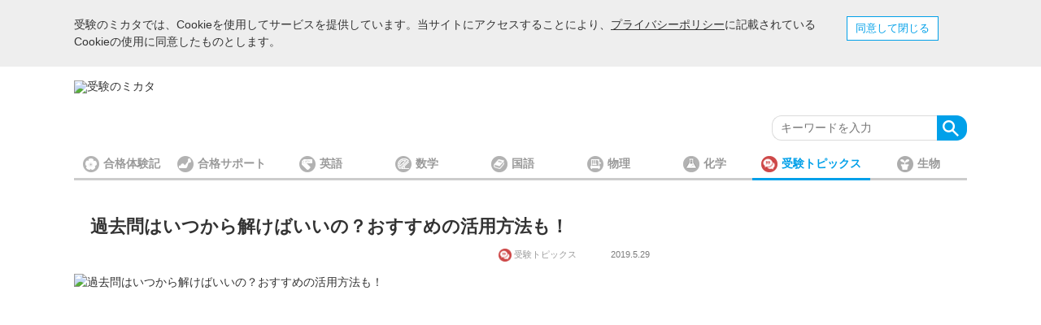

--- FILE ---
content_type: text/html; charset=UTF-8
request_url: https://juken-mikata.net/topics/survey-pastexam.html
body_size: 16781
content:
<!DOCTYPE html>
<html lang="ja">
<head>
<meta charset="utf-8">
	<title>過去問はいつから解けばいいの？おすすめの活用方法も！｜高校生向け受験応援メディア「受験のミカタ」</title>
	<script type="application/ld+json">
    {
      "@context" : "https://schema.org",
      "@type" : "WebSite",
      "name" : "受験のミカタ",
      "url" : "https://juken-mikata.net"
    }
  </script>
	<meta name="description" content="「過去問っていつから解き始めればいいの？」と疑問に思っている人、多いのではないでしょうか？今回ののアンケートでは、過去問の活用の仕方やおすすめの活用法を徹底調査しました！早い時期から過去問を使って、志望校の出題傾向を押さえておきましょう！">
	<meta name="viewport" content="width=device-width">
	<meta name="keywords" content="受験のミカタ,大学受験,過去問,試験対策,時期,いつ,センター,二次試験,私立大学,高校生,高校,大学">
	<link rel="dns-prefetch" href="//juken-mikata.sakura.ne.jp" />
	
<link rel="preload" media="(min-width: 769px)" href="https://d1ysbfo9sxjda0.cloudfront.net/assets/img/sprite.png?2019" as="image">
<link rel="preload" media="(min-width: 769px)" href="https://d1ysbfo9sxjda0.cloudfront.net/assets/img/logo.png" as="image">
<link rel="preload" media="(max-width: 768px)" href="https://d1ysbfo9sxjda0.cloudfront.net/assets/img/sprite_sp.png?2019" as="image">
<link rel="preload" media="(max-width: 768px)" href="https://d1ysbfo9sxjda0.cloudfront.net/assets/img/sp_btn_icn.png" as="image">


	<link rel="preload" href="https://juken-mikata.sakura.ne.jp/wp-content/uploads/2019/05/238d027a4c7199f4527e12493cb2128c1-728x396.jpg" as="image">	<!-- AD domain prefetch START -->
<link rel="dns-prefetch" href="//www.google-analytics.com" />
<link rel="dns-prefetch" href="//www.google.com" />
<link rel="dns-prefetch" href="https://www.googletagmanager.com"/>
<!-- ad disable bbccdd -->
<!-- AD domain prefetch END -->
	<link rel="preload" href="https://ajax.googleapis.com/ajax/libs/jquery/1.12.4/jquery.min.js" as="script">
	<!-- IP:   -->
     	 <link rel="apple-touch-icon" href="/touch-icon-iphone.png">
	<link rel="apple-touch-icon" sizes="152x152" href="/assets/pwa/touch-icon-ipad.png">
	<link rel="apple-touch-icon" sizes="180x180" href="/assets/pwa/touch-icon-iphone-retina.png">
	<link rel="apple-touch-icon" sizes="167x167" href="/assets/pwa/touch-icon-ipad-retina.png">
	<meta name="apple-mobile-web-app-status-bar-style" content="white">
      <meta name="theme-color" content="white"/>
	<link rel="manifest" href="/manifest.php" crossorigin="use-credentials">
     
        	<link rel="shortcut icon" type="image/x-ico" href="https://juken-mikata.sakura.ne.jp/favicon.ico">
	<link rel="icon" type="image/x-ico" href="https://d1ysbfo9sxjda0.cloudfront.net/favicon.ico">
	<link rel="apple-touch-icon" href="https://d1ysbfo9sxjda0.cloudfront.net/favicon.ico">
	<meta property="og:site_name" content="高校生向け受験応援メディア「受験のミカタ」">
<meta property="og:title" content="過去問はいつから解けばいいの？おすすめの活用方法も！｜高校生向け受験応援メディア「受験のミカタ」">
<meta property="og:description" content="「過去問っていつから解き始めればいいの？」と疑問に思っている人、多いのではないでしょうか？今回ののアンケートでは、過去問の活用の仕方やおすすめの活用法を徹底調査しました！早い時期から過去問を使って、志望校の出題傾向を押さえておきましょう！">
<meta property="og:url" content="https://juken-mikata.net/topics/survey-pastexam.html">
<meta property="og:type" content="article">
	
	<!-- without plugin -->    <meta name="twitter:card" content="summary" />
    <meta name="twitter:site" content="@jyukenomikata" />
    <meta name="twitter:creator" content="@jyukenomikata" />
    <meta name="twitter:url" content="https://juken-mikata.net/topics/survey-pastexam.html" />
    <meta name="twitter:title" content="過去問はいつから解けばいいの？おすすめの活用方法も！｜高校生向け受験応援メディア「受験のミカタ」" />
    <meta name="twitter:description" content="{ 「過去問っていつから解き始めればいいの？」と疑問に思っている人、多いのではないでしょうか？今回ののアンケートでは、過去問の活用の仕方やおすすめの活用法を徹底調査しました！早い時期から過去問を使って、志望校の出題傾向を押さえておきましょう！ }" />
    <meta name="twitter:image" content="https://juken-mikata.sakura.ne.jp/wp-content/uploads/2019/05/238d027a4c7199f4527e12493cb2128c1.jpg" /><link rel="stylesheet" href="https://d1ysbfo9sxjda0.cloudfront.net/assets/css/pc-detail-combined.css?20230614" media="all">
<script src="https://ajax.googleapis.com/ajax/libs/jquery/1.12.4/jquery.min.js"></script>
<script>	
var dataLayer = window.dataLayer || [];
</script>
<!-- Google Tag Manager (new) -->
<script>(function(w,d,s,l,i){w[l]=w[l]||[];w[l].push({'gtm.start':
new Date().getTime(),event:'gtm.js'});var f=d.getElementsByTagName(s)[0],
j=d.createElement(s),dl=l!='dataLayer'?'&l='+l:'';j.async=true;j.src=
'https://www.googletagmanager.com/gtm.js?id='+i+dl;f.parentNode.insertBefore(j,f);
})(window,document,'script','dataLayer','GTM-5KXHMWB');</script>
<!-- End Google Tag Manager -->
<!-- wp-head start -->
<link rel='dns-prefetch' href='//cdnjs.cloudflare.com' />
<link rel='dns-prefetch' href='//s.w.org' />

<script defer type='text/javascript'>
/* <![CDATA[ */
var wpp_params = {"sampling_active":"1","sampling_rate":"100","ajax_url":"https:\/\/juken-mikata.net\/wp-admin\/admin-ajax.php","action":"update_views_ajax","ID":"22552","token":"7352cb7282"};
/* ]]> */
</script>
<script defer type='text/javascript' src='https://d1ysbfo9sxjda0.cloudfront.net/wp-content/plugins/wordpress-popular-posts/public/js/tracking.js'></script>
<script defer type='text/javascript' src='//cdnjs.cloudflare.com/ajax/libs/jquery-easing/1.4.1/jquery.easing.min.js?ver=4.8.2'></script>
<link rel='https://api.w.org/' href='https://juken-mikata.net/wp-json/' />
<!--original : https://juken-mikata.net/topics/survey-pastexam.html--><link rel="canonical" href="https://juken-mikata.net/topics/survey-pastexam.html" />
<link rel="alternate" type="application/json+oembed" href="https://juken-mikata.net/wp-json/oembed/1.0/embed?url=https%3A%2F%2Fjuken-mikata.net%2Ftopics%2Fsurvey-pastexam.html" />
<link rel="alternate" type="text/xml+oembed" href="https://juken-mikata.net/wp-json/oembed/1.0/embed?url=https%3A%2F%2Fjuken-mikata.net%2Ftopics%2Fsurvey-pastexam.html&#038;format=xml" />
<style type="text/css">
/* <![CDATA[ */
img.latex { vertical-align: middle; border: none; }
/* ]]> */
</style>
<!-- wp-head end -->
<script>
var currentId = 0;
function getnextId() {
	currentId = currentId + 1;
	return currentId;
}
var clientViewMode = "pc";
</script>
<!-- addsense header start -->

   				<script type="application/javascript" src="//anymind360.com/js/2986/ats.js"></script>
<script async src="https://securepubads.g.doubleclick.net/tag/js/gpt.js"></script>
    <script>
      window.googletag = window.googletag || {cmd: []};
      googletag.cmd.push(function() {
        	googletag.defineSlot('/83555300,140254287/pantograph/juken_no_mikata/jp_jkm_pc_all_billboard', [[1200, 157], 'fluid'], 'jp_jkm_pc_all_billboard').addService(googletag.pubads());
	googletag.defineSlot('/83555300,140254287/pantograph/juken_no_mikata/pc_all_right_2nd', [[300, 600], [300, 250], 'fluid', [1, 1], [250, 250], [336, 280], [336, 600]], 'pc_all_right_2nd').addService(googletag.pubads());
        googletag.pubads().enableSingleRequest();
        googletag.pubads().collapseEmptyDivs();
        googletag.enableServices();
      });
    </script>
<!-- PushL tag start -->
<script defer id="pushlScript" src="https://cdn.pushl.info/sites/1.0/js/pushl-subscription.js"></script>
<script>
document.addEventListener("DOMContentLoaded", function() {
	PushL.init({
		subscriptionAreaId: "subscription-area",
		disableFloating: false, // false <- default, true<- if the placement div is set in html with id
		maxFontSize: "17px",
		modalTtl: "通知を設定",
		subscriptionBtnTxt: "通知を設定する",
		subscriptionReasonTtl: 'ププッシュ通知で受験情報を受け取ろう',
		subscriptionReasonTxt: 'プッシュ通知をオンにすると<br>最新情報のお知らせが届きます',
		categorySelectionTtl: "＜情報を欲しいカテゴリを選択＞",
		//logoUrl: "https://pushl.info/img/brand/logo-main.svg",
		logoUrl: "/assets/img/pushl-popup-icon.png",
		logoWidth: "574px",
		logoHeight: "182px",
		siteNameJP: "受験のミカタ",
		siteName: "juken--mikata-net",  // Do not change
		swScope: "/",
		backgroundcolor: "#2f9dd9",
		foregroundColor: "#fff",
		cssLocation: "" //custom css file url
    });
});
</script>
<!-- PushL tag end -->  <!-- addsense header end -->
</head>
<body class=" has-cookie-consent"><!-- Google Tag Manager (noscript) (new)-->
<noscript><iframe src="https://www.googletagmanager.com/ns.html?id=GTM-5KXHMWB"
height="0" width="0" style="display:none;visibility:hidden"></iframe></noscript>
<!-- End Google Tag Manager (noscript) -->
<!--
-->
<div id="cookieAlt" class="tracking-alrt-wrapper" style="visibility: hidden;"><div class="tracking-alrt"><p>受験のミカタでは、Cookieを使用してサービスを提供しています。当サイトにアクセスすることにより、<a href="/privacy-policy/">プライバシーポリシー</a>に記載されているCookieの使用に同意したものとします。</p><button>同意して閉じる</button></div> </div><div id="wrap" class="single">
	<header id="header">
	
		<div class="inr">
			<div class="logo"><a href="/">
<img height="55" width="260" src="https://juken-mikata.sakura.ne.jp/assets/img/logo.png" srcset="https://juken-mikata.sakura.ne.jp/assets/img/logo@2x.png 2x" alt="受験のミカタ">
</a>
</div>
			<p class="jsHdBtn btn"><span>&nbsp;</span></p>
			<div class="searchBtn"><span class="Btn">検索</span></div>
			<nav>
				<ul><li class="pass"><a href="https://juken-mikata.net/pass/" title="合格体験記">合格体験記</a></li> <li class="support"><a href="https://juken-mikata.net/support/" title="合格サポート">合格サポート</a></li> <li class="english"><a href="https://juken-mikata.net/how-to/english/" title="英語">英語</a></li> <li class="mathematics"><a href="https://juken-mikata.net/how-to/mathematics/" title="数学">数学</a></li> <li class="national-language"><a href="https://juken-mikata.net/how-to/national-language/" title="国語">国語</a></li> <li class="physics"><a href="https://juken-mikata.net/how-to/physics/" title="物理">物理</a></li> <li class="chemistry"><a href="https://juken-mikata.net/how-to/chemistry/" title="化学">化学</a></li> <li class="topics current"><a href="https://juken-mikata.net/topics/" title="受験トピックス">受験トピックス</a></li> <li class="biology"><a href="https://juken-mikata.net/how-to/biology/" title="生物">生物</a></li> </ul>			</nav>
		</div>
	</header>
	<div id="main" class="clearfix">
	<div class="searchBox">
		<form id="searchForm-pc" name="search" method="get" action="/search">
			<input type="text" id="searchWord" placeholder="キーワードを入力" value="" name="s">
			<span  class="Btn">検索</span>
			<span  class="Close">×CLOSE</span>
		</form>
		<div class="pc-hide keyword-wrapper">
		<span class="keywords-t">人気キーワード</span>
		<ul class="p-keywords">
		 <li> <a href="/search/三角関数/">三角関数</a></li> <li> <a href="/search/微分/">微分</a></li> <li> <a href="/search/三角比/">三角比</a></li> <li> <a href="/search/ベクトル/">ベクトル</a></li> <li> <a href="/search/二次関数/">二次関数</a></li> <li> <a href="/search/確率/">確率</a></li> <li> <a href="/search/助動詞/">助動詞</a></li> <li> <a href="/search/余弦定理/">余弦定理</a></li> <li> <a href="/search/極限/">極限</a></li>       </ul>
       </div>
	</div>

<div class="ad_pc pc_billboard_2">
<!-- pc_billboard（記事詳細） -->
		</div>





<script type="application/ld+json">		
{
"@context": "https://schema.org",
"@type": "BreadcrumbList",
  "itemListElement": [{
    "@type": "ListItem",
    "position": 1,
    "name": "TOP",
    "item": "https://juken-mikata.net"
  },{
    "@type": "ListItem",
    "position": 2,
    "name": "受験トピックス",
    "item": "https://juken-mikata.net/topics/"
  },{
    "@type": "ListItem",
    "position": 3,
    "name": "過去問はいつから解けばいいの？おすすめの活用方法も！"
  }
]
}
</script>
<div class="meta-data" style="height:0">
<input type="hidden" id="postId" name="post_id" value="22552"/>
<input type="hidden" id="postTitle" name="title" value="過去問はいつから解けばいいの？おすすめの活用方法も！"/>
<input type="hidden" id="postUrl" name="url" value="https://juken-mikata.net/topics/survey-pastexam.html"/>
</div>
<div class="mainCol">
	<section class="dtlCol">
		<div class="inr">
			<h1 class="dtlTtl">過去問はいつから解けばいいの？おすすめの活用方法も！</h1>
			<div class="clearfix titSub">
				<span class="catIcon topics">受験トピックス</span>
				<span class="date">2019.5.29</span>
			</div>
		</div>
<script>var currCatName = "受験トピックス"</script>
<figure class="mainImg">
   <!-- 
		<img decoding="async" style="height:396px;width:728px;display:block;margin:auto;" data-lazy-src="https://juken-mikata.sakura.ne.jp/wp-content/uploads/2019/05/238d027a4c7199f4527e12493cb2128c1-728x396.jpg" width="728" height="396" alt="過去問はいつから解けばいいの？おすすめの活用方法も！" class="lazy lazy-hidden"  data-lazy-type="image" src="[data-uri]"  >
	-->
		<img fetchpriority="high" style="height:396px;width:728px;display:block;margin:auto;" src="https://juken-mikata.sakura.ne.jp/wp-content/uploads/2019/05/238d027a4c7199f4527e12493cb2128c1-728x396.jpg" width="728" height="396" alt="過去問はいつから解けばいいの？おすすめの活用方法も！">
		
</figure>
<div class="ad_pc feature-image-bottom-ad pc_article_1">
<!-- pc_article_1 -->
		</div>
		
		<div class="inr">
		<div class="entryBox clearfix"> <!-- a -->
				<p>今回は、受験のミカタの読者のみなさんへのアンケートを通して、<strong><span style="color: #ff6600;">過去問の活用の仕方や過去問のおすすめの活用法を徹底調査しました！</span></strong></p>
<p>受験勉強をする際、必ず解くことになる「過去問」。<br />
過去問は、何度も繰り返し解くことで、志望校の出題傾向を知ることができます。まさに、<span style="color: #3366ff;"><strong>「過去問を制する者は受験を制する」</strong></span>です。</p>
<p>一方、「過去問っていつから解き始めればいいの？」という疑問を持っている方も多いと思います。<br />
過去問を有効活用して志望校合格に一歩近づくために、先輩の意見を聞いてみましょう！</p>
<h3>アンケート概要</h3>
<p><b>実施期間：2018年10月10日～2018年12月31日</b></p>
<p><b>解答者数：214人</b></p>
<p><b>対象者：現役中学生・高校生、または20歳以下の大学浪人生</b></p>
<div class="anchor-ad ad_pc" style="text-align: center"><ul style='list-style:none;margin:auto;display:inline-block;width:688px;'><li style='display:inline-block;float:left;width:49%;'>		</li><li style='display:inline-block;float:right;width:49%;'>		</li></ul></div><div class="anchorLink">
<p><b>【目次】</b></p>
<p><b><u><a href="#link1">１.センター過去問、いつから解き始めますか？</a></u></b></p>
<p><b><u><a href="#link2">２.二次試験・私立大学の過去問はいつから解き始めますか？</a></u></b></p>
<p><b><u><a href="#link3">３.過去問は何回解きますか</a></u></b><b><u><a href="#link3">？</a></u></b></p>
<p><b><u><a href="#link4">４.先輩に聞いた！おすすめの過去問の活用の方法って？</a></u></b></p>
<p><b><u><a href="#link4">５.最後に</a></u></b></p>
</div>
<div id="link1"></div>
<div class="ad_pc 0th-ad"><div class='ad_pc'><ul style='list-style:none;margin:auto;display:inline-block;width:688px;'></ul></div></div><h2>１.センター過去問、いつから解き始めますか？</h2>
<h3>センター試験の過去問を解き始める時期は？</h3>
<p><img class="lazy lazy-hidden size-full wp-image-22882 aligncenter" alt="センター試験の過去問いつから解く？" src="[data-uri]" data-lazy-type="image" data-lazy-src="https://juken-mikata.sakura.ne.jp/wp-content/uploads/2019/05/067baad82582852004255e2d8a0103b4.jpg" data-lazy-srcset="https://juken-mikata.sakura.ne.jp/wp-content/uploads/2019/05/067baad82582852004255e2d8a0103b4.jpg 600w, https://juken-mikata.sakura.ne.jp/wp-content/uploads/2019/05/067baad82582852004255e2d8a0103b4-300x158.jpg 300w" data-lazy-sizes="(max-width: 600px) 100vw, 600px" /><noscript><img class="size-full wp-image-22882 aligncenter" alt="センター試験の過去問いつから解く？" src="https://juken-mikata.sakura.ne.jp/wp-content/uploads/2019/05/067baad82582852004255e2d8a0103b4.jpg" srcset="https://juken-mikata.sakura.ne.jp/wp-content/uploads/2019/05/067baad82582852004255e2d8a0103b4.jpg 600w, https://juken-mikata.sakura.ne.jp/wp-content/uploads/2019/05/067baad82582852004255e2d8a0103b4-300x158.jpg 300w" sizes="(max-width: 600px) 100vw, 600px" /></noscript></p>
<h5>夏休み</h5>
<p><span style="color: #ff6600;"><strong>アンケートの結果、夏休み中にセンター対策を始めた、という声が最も多かったです。</strong></span><br />
夏休みは比較的まとまった勉強時間が取れる機会でもあるので、基礎知識のブラッシュアップと並行してセンター対策をする方が多いようです。</p>
<h5>7月以前</h5>
<p>夏休み前に既にセンター対策を始めていた、という人も多かったです！<br />
<span style="color: #0000ff;"><strong>基本的な知識を確認するツールとして活用したり、英検やTOEIC対策として解き始める人もいるようです。</strong></span><br />
高校二年生の時、センタープレを受ける前に勉強を始めたという人もいました！</p>
<h5>9-11月</h5>
<p>夏休みが終わってから本格的にセンターの勉強を始めたという人もいました。<br />
この期間の中だと、9月に始めたという人が一番多かったです。<br />
<span style="color: #0000ff;"><strong>センター対策は、特徴的な出題形式に慣れることが肝心だと思うので、早めに対策を始めるのが良いと思います。</strong></span></p>
<h3>センター試験の過去問教材は何を使用していますか？(複数回答可)</h3>
<p><img class="lazy lazy-hidden size-full wp-image-22887 aligncenter" alt="受験生が使う過去問の種類は？" src="[data-uri]" data-lazy-type="image" data-lazy-src="https://juken-mikata.sakura.ne.jp/wp-content/uploads/2019/05/e10dd11058145aba9977a261ad93c6b5.jpg" data-lazy-srcset="https://juken-mikata.sakura.ne.jp/wp-content/uploads/2019/05/e10dd11058145aba9977a261ad93c6b5.jpg 600w, https://juken-mikata.sakura.ne.jp/wp-content/uploads/2019/05/e10dd11058145aba9977a261ad93c6b5-300x158.jpg 300w" data-lazy-sizes="(max-width: 600px) 100vw, 600px" /><noscript><img class="size-full wp-image-22887 aligncenter" alt="受験生が使う過去問の種類は？" src="https://juken-mikata.sakura.ne.jp/wp-content/uploads/2019/05/e10dd11058145aba9977a261ad93c6b5.jpg" srcset="https://juken-mikata.sakura.ne.jp/wp-content/uploads/2019/05/e10dd11058145aba9977a261ad93c6b5.jpg 600w, https://juken-mikata.sakura.ne.jp/wp-content/uploads/2019/05/e10dd11058145aba9977a261ad93c6b5-300x158.jpg 300w" sizes="(max-width: 600px) 100vw, 600px" /></noscript></p>
<h5>赤本</h5>
<p>圧倒的に人気だったのは、教学社から出版されている通称「赤本」シリーズでした！<br />
赤本の強みは何と言っても<span style="color: #ff6600;"><strong>収録年数が多い</strong></span>ことです。とにかく<span style="color: #ff6600;"><strong>過去問を解きまくってセンターの形式に慣れたい！</strong></span>という方にお勧めです。</p>
<h5>青本</h5>
<p>次に使っている人が多かったのは駿台予備校が出版している通称「青本」シリーズでした。<br />
青本の強みは、<span style="color: #3366ff;"><strong>解説が詳しい</strong></span>ことです。<br />
<span style="color: #3366ff;"><strong>少し難易度の高い問題が混じったオリジナルの実践問題集は、センター直前の最終確認問題として最適です。</strong></span><br />
収録年数より解説の質を重視したい人におすすめの問題集です！</p>
<h5>黒本</h5>
<p>河合塾が出版している「黒本」シリーズも根強い人気でした。<br />
黒本の強みは、<span style="color: #ff6600;"><strong>解説が詳しいだけでなく、収録年数も多い点です。</strong></span><br />
<span style="color: #ff6600;"><strong>「過去問をたくさん解いてセンターの形式に慣れたい！」</strong></span>という方にも、<span style="color: #ff6600;"><strong>「詳しい解説が欲しい！」</strong></span>という方にもぴったりの本だと思います。</p>
<div id="link2"></div>
<div class="ad_pc 1th-ad"><div class='ad_pc'><ul style='list-style:none;margin:auto;display:inline-block;width:688px;'></ul></div></div><h2>二次試験・私立大学の過去問はいつから解き始めますか？</h2>
<p><img class="lazy lazy-hidden size-full wp-image-22903 aligncenter" alt="私立、二次試験の過去問はいつ解きますか？" src="[data-uri]" data-lazy-type="image" data-lazy-src="https://juken-mikata.sakura.ne.jp/wp-content/uploads/2019/05/49795b855c08bae89214319461c83cc01.jpg" data-lazy-srcset="https://juken-mikata.sakura.ne.jp/wp-content/uploads/2019/05/49795b855c08bae89214319461c83cc01.jpg 600w, https://juken-mikata.sakura.ne.jp/wp-content/uploads/2019/05/49795b855c08bae89214319461c83cc01-300x158.jpg 300w" data-lazy-sizes="(max-width: 600px) 100vw, 600px" /><noscript><img class="size-full wp-image-22903 aligncenter" alt="私立、二次試験の過去問はいつ解きますか？" src="https://juken-mikata.sakura.ne.jp/wp-content/uploads/2019/05/49795b855c08bae89214319461c83cc01.jpg" srcset="https://juken-mikata.sakura.ne.jp/wp-content/uploads/2019/05/49795b855c08bae89214319461c83cc01.jpg 600w, https://juken-mikata.sakura.ne.jp/wp-content/uploads/2019/05/49795b855c08bae89214319461c83cc01-300x158.jpg 300w" sizes="(max-width: 600px) 100vw, 600px" /></noscript></p>
<h5>9-11月</h5>
<p><strong><span style="color: #ff6600;">9-11月に解き始める、という回答が最も多かったです。</span></strong><br />
基礎学力がきちんと定着してから応用の知識を詰めていきたい人は、夏休み以降に志望校の過去問を解き始めることが多いようです。<br />
最初は思うように解けないかもしれませんが、焦らずに継続して知識を増やしていくことが大切だと思います。</p>
<h5>-夏休み</h5>
<p>「夏休み前、夏休み中に解き始める」と答えた方も多かったです。<br />
<span style="color: #3366ff;"><strong>基礎知識のブラッシュアップと並行して応用問題の知識をつけることができます。</strong></span><br />
志望校の出題傾向に対する弱点が明確になり、解いた後に苦手分野を克服するための学習スケジュールを立てられるのが夏休みまでに解き始める事の利点かと思います。</p>
<div id="link3"></div>
<div class="ad_pc 2th-ad"><div class='ad_pc'><ul style='list-style:none;margin:auto;display:inline-block;width:688px;'><li  style='display:inline-block;float:left;width:49%'>		<!-- /83555300/pantograph/juken_no_mikata/pc_inarticle_left_3rd -->
<!--
<div id='div-gpt-ad-pc_inarticle_left_3rd'>
        <script>
          googletag.cmd.push(function() { googletag.display('div-gpt-ad-pc_inarticle_left_3rd'); });
        </script>
      </div>--></li></ul></div></div><h2>過去問は何回解きますか？</h2>
<p><img class="lazy lazy-hidden size-full wp-image-22904 aligncenter" alt="過去問は何回解きますか？" src="[data-uri]" data-lazy-type="image" data-lazy-src="https://juken-mikata.sakura.ne.jp/wp-content/uploads/2019/05/2070595ceda3cf5eaea45071771015471.jpg" data-lazy-srcset="https://juken-mikata.sakura.ne.jp/wp-content/uploads/2019/05/2070595ceda3cf5eaea45071771015471.jpg 600w, https://juken-mikata.sakura.ne.jp/wp-content/uploads/2019/05/2070595ceda3cf5eaea45071771015471-300x158.jpg 300w" data-lazy-sizes="(max-width: 600px) 100vw, 600px" /><noscript><img class="size-full wp-image-22904 aligncenter" alt="過去問は何回解きますか？" src="https://juken-mikata.sakura.ne.jp/wp-content/uploads/2019/05/2070595ceda3cf5eaea45071771015471.jpg" srcset="https://juken-mikata.sakura.ne.jp/wp-content/uploads/2019/05/2070595ceda3cf5eaea45071771015471.jpg 600w, https://juken-mikata.sakura.ne.jp/wp-content/uploads/2019/05/2070595ceda3cf5eaea45071771015471-300x158.jpg 300w" sizes="(max-width: 600px) 100vw, 600px" /></noscript></p>
<p><span style="color: #ff6600;"><strong>2回、3回、5回など、「複数回解きなおす！」という人が多かったです。</strong></span><br />
解きっぱなしではなく、2回、3回…と解きなおしていくことで、学習の定着度も明確になります。<br />
1回解いただけでは分からなかった弱点も出てくるかもしれません。<br />
<strong>ぜひ何回も解きなおしをして、万全の状態で本番に臨めるようにしましょう！</strong></p>
<div id="link4"></div>
<div class="ad_pc 3th-ad"><div class='ad_pc'><ul style='list-style:none;margin:auto;display:inline-block;width:688px;'></ul></div></div><h2>４.先輩に聞いた！おすすめの過去問の活用の方法って？</h2>
<h5>実践に近い形で解く</h5>
<p><span style="color: #3366ff;"><strong>「コピーして実践形式でやってみる」「解答用紙を原寸大に印刷して使う」</strong></span>など、実際の入試にできるだけ近い形式で練習を積んでおくと、本番の緊張を緩和させるのに役立つかもしれません。</p>
<h5>科目ごとに解く</h5>
<p><strong><span style="color: #ff6600;">「過去問を科目別の演習問題として活用する！」</span></strong>という回答も！<strong></strong></p>
<p>志望校以外にも色々な大学の問題を解くと、様々な形式の問題に慣れることができるので、とても良い活用法だと思います。</p>
<h5>友達と解く</h5>
<p>「塾の友達と一緒に解いて、解き方の違いを学ぶ」という人もいました！</p>
<p><strong>友達と解くと、モチベーションアップにつながるだけでなく、分からない問題もその場で解決できるので一石二鳥ですね！</strong></p>
<p>ただし、自分の点数と友達の点数を比べて一喜一憂しすぎないように注意してください。</p>
<h5>間違えた部分をまとめる 繰り返し説く</h5>
<p><span style="color: #ff6600;"><strong>間違えた問題は、ルーズリーフやノートにまとめて弱点対策をするという人がとても多かったです！</strong></span></p>
<p>また、<span style="color: #3366ff;"><strong>過去問は一度解いて終わりではなく、問題集が破れるくらい何回も繰り返し解くことが大切だという意見もありました。</strong></span></p>
<p>きちんと見直し・解きなおしをして弱点を克服できるようにしましょう！</p>
<div id="link5"></div>
<div class="ad_pc 4th-ad"><div class='ad_pc'><ul style='list-style:none;margin:auto;display:inline-block;width:688px;'></ul></div></div><h2>５.最後に</h2>
<p>いかがだったでしょうか。この記事では、読者の皆さんからのアンケートをもとに、過去の活用の仕方をまとめました！<br />
<strong>この記事に載っている様々な意見を参考にして、自分に合った過去問の活用の仕方を見つけられると良いですね。</strong></p>
<p>受験のミカタは、受験生の皆さんを応援しています！</p>
				<!--
				<div class="ask-us">
				
				<p>記事の内容でわからないところ、質問などあればこちらからお気軽にご質問ください。</p>

				<p class="sup">中の人がお答えします。</p>
				<button id="feedback">この記事に質問する</button>
				</div>
				-->
				
				<!-- pc_question_1 a--><div class="ad_pc pc_question_1">		<div style="text-align:left">
<h4>受験生の勉強に役立つLINEスタンプ発売中！</h4>
<div align="center ">
<p><a href="https://line.me/S/sticker/12353724?lang=ja&ref=lsh_stickerDetail" target="_blank" rel="noopener"><img border="0" alt="受験生が使いやすい「受験のミカタ」勉強LINEスタンプ販売中！" src="https://juken-mikata.sakura.ne.jp/wp-content/uploads/2020/07/line_stamp.png"></a></p></div> 
<br>
<div class="ios-hide">
<h4>最新情報を受け取ろう！</h4>
<div align="center">
<a href="https://notify.juken-mikata.net/mikata" onclick="ga('send', 'event', 'push通知', 'click', '記事下'); openSbscriptionWindow(this); return false;" style="padding-top:20px; display:block" target="_blank" rel="noopener"><img border="0" alt="プッシュ通知を許可する" src="/assets/img/push-notification.png" width="350px"></a>
<p>受験のミカタから最新の受験情報を配信中！</p></div>
</div>
</div></div>			</div>
			<!-- /entBody -->

			<section class="author">
				<span class="name">この記事の執筆者</span>
				<figure><img alt='' src="[data-uri]" data-lazy-type="image" data-lazy-src='https://secure.gravatar.com/avatar/c1bc329e452ee22036252495b3ed6a75?s=85&#038;d=mm&#038;r=g' data-lazy-srcset='https://secure.gravatar.com/avatar/c1bc329e452ee22036252495b3ed6a75?s=170&amp;d=mm&amp;r=g 2x' class='lazy lazy-hidden avatar avatar-85 photo' height='85' width='85' /><noscript><img alt='' src='https://secure.gravatar.com/avatar/c1bc329e452ee22036252495b3ed6a75?s=85&#038;d=mm&#038;r=g' srcset='https://secure.gravatar.com/avatar/c1bc329e452ee22036252495b3ed6a75?s=170&amp;d=mm&amp;r=g 2x' class='avatar avatar-85 photo' height='85' width='85' /></noscript></figure>
				<h3>ニックネーム：ライオン</h3>
				<p>立教大学法学部3年<br />
得意科目：英語、歴史、公民</p>
			</section>
<div class="related_pc">
	<section class="relatedCol">
	<!--	<h2 class="colTtl">続けて読みたい記事</h2> -->
<div class="ad_pc pc_recommend_1">
<!-- pc_recommend_1 -->
		
<!-- end Adsense -->
</div>
	</section>
</div>


		</div>
	</section>
	<!-- /dtlCol -->

</div>

<!-- not ajax -->

<script type="application/ld+json">
    {
        "@context":"http:\/\/schema.org",
        "@type":"BlogPosting",
        "mainEntityOfPage":"https://juken-mikata.net/topics/survey-pastexam.html",
        "publisher":{
        "@type":"Organization",
        "name":"株式会社パンタグラフ",
        "logo":{
        "@type":"ImageObject",
        "url":"https://juken-mikata.sakura.ne.jp/assets/img/logo.png",
        "height":"55",
        "width":"260"
        }
    },
    "headline":"過去問はいつから解けばいいの？おすすめの活用方法も！｜高校生向け受験応援メディア「受験のミカタ」",
    "author":{
    "@type":"Person",
    "name":"ライオン",
    "image":"https://secure.gravatar.com/avatar/c1bc329e452ee22036252495b3ed6a75?s=96&d=mm&r=g"
    },
    "datePublished":"2019-05-29T15:17:30+00:00",
    "dateModified":"2019-08-15T15:21:43+00:00",
    "image":{
    "@type":"ImageObject",
    "url":"https://juken-mikata.sakura.ne.jp/wp-content/uploads/2019/05/238d027a4c7199f4527e12493cb2128c1-728x396.jpg",
    "width":728,
    "height":396
    },
    "description":"「過去問っていつから解き始めればいいの？」と疑問に思っている人、多いのではないでしょうか？今回ののアンケートでは、過去問の活用の仕方やおすすめの活用法を徹底調査しました！早い時期から過去問を使って、志望校の出題傾向を押さえておきましょう！"
    }
</script>		<div class="sideCol">
<div class="ad_pc">
<!-- Adsense -->
<!-- pc_side_1 -->
		<!-- ここからstory三角関数 -->
<a href="https://juken-mikata.net/webstory/sankaku-kansu/" target="_blank" rel="noopener"><img decoding="async" height="108" width="336" alt="三角関数の記事まとめ ストーリーで見る" data-lazy-src="https://juken-mikata.sakura.ne.jp/wp-content/uploads/2021/07/story-sankaku_pc1.jpg"  class="lazy lazy-hidden" data-lazy-type="image"src="[data-uri]"/></a>
<br>
<!-- ここからstoryランキング -->
<a href="https://juken-mikata.net/webstory/gokaku-support/" target="_blank" rel="noopener"><img decoding="async" height="108" width="336" alt="人気記事ランキング 合格サポート編 ストーリーで見る" data-lazy-src="https://juken-mikata.sakura.ne.jp/wp-content/uploads/2021/08/story-ranking_pc.jpg"  class="lazy lazy-hidden" data-lazy-type="image"src="[data-uri]"/></a>

<div id="subscription-area" style="display: block; margin: 20px 0; text-align: center;" ></div><!-- end Adsense -->

</div>

<section class="listCol rankingCol articleList" style="margin-bottom:25px"><h2 class="colTtl">人気のある記事</h2>
<!-- WordPress Popular Posts Plugin v4.0.0 [PHP] [weekly] [views] [custom] -->

<ul class="wpp-list">
<li><a href='https://juken-mikata.net/how-to/chemistry/element_symbol.html'><figure class='thum'><img decoding="async" data-lazy-src="https://d1ysbfo9sxjda0.cloudfront.net/wp-content/uploads/wordpress-popular-posts/23493-featured-130x72.jpg" width="130" height="72" alt="" class="wpp-thumbnail wpp_cached_thumb wpp_featured lazy lazy-hidden"  data-lazy-type="image"src="[data-uri]"/></figure><div class='txt'><h3 class='ttl'>元素記号の覚え方は語呂合わせで解決！周期表や元素の性質も分かりやすく紹介！</h3><span class="catIcon chemistry">化学</span><span class='date'>2024.3.27</span></div></a></li>
<li><a href='https://juken-mikata.net/how-to/mathematics/shugou.html'><figure class='thum'><img decoding="async" data-lazy-src="https://d1ysbfo9sxjda0.cloudfront.net/wp-content/uploads/wordpress-popular-posts/1419-featured-130x72.jpg" width="130" height="72" alt="" class="wpp-thumbnail wpp_cached_thumb wpp_featured lazy lazy-hidden"  data-lazy-type="image"src="[data-uri]"/></figure><div class='txt'><h3 class='ttl'>【集合】必ず覚えなくてはならない６つの記号と３つの法則</h3><span class="catIcon mathematics">数学</span><span class='date'>2024.11.14</span></div></a></li>
<li><a href='https://juken-mikata.net/how-to/chemistry/ionization-tendency.html'><figure class='thum'><img decoding="async" data-lazy-src="https://d1ysbfo9sxjda0.cloudfront.net/wp-content/uploads/wordpress-popular-posts/15957-featured-130x72.jpg" width="130" height="72" alt="" class="wpp-thumbnail wpp_cached_thumb wpp_featured lazy lazy-hidden"  data-lazy-type="image"src="[data-uri]"/></figure><div class='txt'><h3 class='ttl'>金属のイオン化傾向の覚え方は？語呂合わせや金属の反応性について解説！</h3><span class="catIcon chemistry">化学</span><span class='date'>2024.5.9</span></div></a></li>
<li><a href='https://juken-mikata.net/how-to/mathematics/linear-programming.html'><figure class='thum'><img decoding="async" data-lazy-src="https://d1ysbfo9sxjda0.cloudfront.net/wp-content/uploads/wordpress-popular-posts/20897-featured-130x72.png" width="130" height="72" alt="" class="wpp-thumbnail wpp_cached_thumb wpp_featured lazy lazy-hidden"  data-lazy-type="image"src="[data-uri]"/></figure><div class='txt'><h3 class='ttl'>線形計画法の問題の解き方を詳しく解説！例題つき</h3><span class="catIcon mathematics">数学</span><span class='date'>2022.12.26</span></div></a></li>
<li><a href='https://juken-mikata.net/how-to/mathematics/sin-cos-tan.html'><figure class='thum'><img decoding="async" data-lazy-src="https://d1ysbfo9sxjda0.cloudfront.net/wp-content/uploads/wordpress-popular-posts/11585-featured-130x72.jpg" width="130" height="72" alt="" class="wpp-thumbnail wpp_cached_thumb wpp_featured lazy lazy-hidden"  data-lazy-type="image"src="[data-uri]"/></figure><div class='txt'><h3 class='ttl'>三角関数のsin・cos・tanとは？使い方・求め方・覚え方を図表で解説！</h3><span class="catIcon mathematics">数学</span><span class='date'>2024.4.11</span></div></a></li>

</ul>

<!-- End WordPress Popular Posts Plugin v4.0.0 --><!-- cached -->
</section>



<div class="ad_pc">
<!-- pc_side_2 -->
		</div>




<section class="listCol rankingCol" style="margin-bottom:25px"><h2 class="colTtl">「受験トピックス」について</h2>
<!-- WordPress Popular Posts Plugin v4.0.0 [PHP] [all] [views] [custom] [CAT] -->

<ul class="wpp-list">
<li><a href='https://juken-mikata.net/topics/schoolfee-rank.html'><figure class='thum'><img decoding="async" data-lazy-src="https://d1ysbfo9sxjda0.cloudfront.net/wp-content/uploads/wordpress-popular-posts/20115-featured-130x72.png" width="130" height="72" alt="" class="wpp-thumbnail wpp_cached_thumb wpp_featured lazy lazy-hidden"  data-lazy-type="image"src="[data-uri]"/></figure><div class='txt'><h3 class='ttl'>大学の学費ランキング！ 国立と私立、文系と理系ごとの大学の強みと学費を徹底比較！</h3><span class="catIcon topics">受験トピックス</span><span class='date'>2024.3.25</span></div></a></li>
<li><a href='https://juken-mikata.net/topics/itf.html'><figure class='thum'><img decoding="async" data-lazy-src="https://d1ysbfo9sxjda0.cloudfront.net/wp-content/uploads/wordpress-popular-posts/20941-featured-130x72.png" width="130" height="72" alt="" class="wpp-thumbnail wpp_cached_thumb wpp_featured lazy lazy-hidden"  data-lazy-type="image"src="[data-uri]"/></figure><div class='txt'><h3 class='ttl'>筑波大学の特徴とは？現役筑波大生が校風や学生生活あるあるなどを紹介！</h3><span class="catIcon topics">受験トピックス</span><span class='date'>2019.1.30</span></div></a></li>
<li><a href='https://juken-mikata.net/topics/musabi.html'><figure class='thum'><img decoding="async" data-lazy-src="https://d1ysbfo9sxjda0.cloudfront.net/wp-content/uploads/wordpress-popular-posts/21526-featured-130x72.jpg" width="130" height="72" alt="" class="wpp-thumbnail wpp_cached_thumb wpp_featured lazy lazy-hidden"  data-lazy-type="image"src="[data-uri]"/></figure><div class='txt'><h3 class='ttl'>【ムサビ】武蔵野美術大学とは？多摩美との比較や美大あるある</h3><span class="catIcon topics">受験トピックス</span><span class='date'>2019.3.7</span></div></a></li>
<li><a href='https://juken-mikata.net/topics/2018yobikou-hikaku.html'><figure class='thum'><img decoding="async" data-lazy-src="https://d1ysbfo9sxjda0.cloudfront.net/wp-content/uploads/wordpress-popular-posts/16629-featured-130x72.jpg" width="130" height="72" alt="" class="wpp-thumbnail wpp_cached_thumb wpp_featured lazy lazy-hidden"  data-lazy-type="image"src="[data-uri]"/></figure><div class='txt'><h3 class='ttl'>【2019年版】大手予備校(河合/駿台/東進/代ゼミ)の費用・実績を徹底比較！</h3><span class="catIcon topics">受験トピックス</span><span class='date'>2019.2.15</span></div></a></li>
<li><a href='https://juken-mikata.net/topics/note.html'><figure class='thum'><img decoding="async" data-lazy-src="https://d1ysbfo9sxjda0.cloudfront.net/wp-content/uploads/wordpress-popular-posts/15750-featured-130x72.png" width="130" height="72" alt="" class="wpp-thumbnail wpp_cached_thumb wpp_featured lazy lazy-hidden"  data-lazy-type="image"src="[data-uri]"/></figure><div class='txt'><h3 class='ttl'>志田先生直伝！勉強がはかどる「文房具活用法＆ノート作成術」とは・・・？</h3><span class="catIcon topics">受験トピックス</span><span class='date'>2018.1.29</span></div></a></li>

</ul>

<!-- End WordPress Popular Posts Plugin v4.0.0 --><!-- cached -->
</section>

			


<div class="ad_pc">
<!-- pc_side_3 -->
		<!-- /83555300/pantograph/juken_no_mikata/pc_all_right_2nd -->
<div id='pc_all_right_2nd' style='min-width: 250px; min-height: 250px;'>
  <script>
    googletag.cmd.push(function() { googletag.display('pc_all_right_2nd'); });
  </script>
</div>
</div>

		</div>
	</div>
	<footer id="footer">
		<div class="inr">
		<!--
			<p class="pagetop" ><a href="#wrap">トップへ</a></p>
		-->	
			<ul class="linkList">
				<li><a href="/contact/" target="_blank">お問い合わせ</a></li>
				<li><a href="/ad/">広告掲載について</a></li>
			<!--	<li><a href="/editor/">大学生編集者募集中</a></li> -->
                <li><a href="/privacy-policy/">プライバシーポリシー</a></li>
			</ul>
			<div class="tag">
				<h2>タグ</h2>
				<ul><li><a class="footer-tag" href="https://juken-mikata.net/tag/%e5%8f%a4%e6%96%87/">古文</a></li><li><a class="footer-tag" href="https://juken-mikata.net/tag/%e6%95%b0%e2%85%a2/">数Ⅲ</a></li><li><a class="footer-tag" href="https://juken-mikata.net/tag/%e5%8a%9b%e5%ad%a6/">力学</a></li><li><a class="footer-tag" href="https://juken-mikata.net/tag/%e6%95%b0a/">数A</a></li><li><a class="footer-tag" href="https://juken-mikata.net/tag/pr/">PR</a></li><li><a class="footer-tag" href="https://juken-mikata.net/tag/univ-intro/">大学紹介</a></li><li><a class="footer-tag" href="https://juken-mikata.net/tag/%e8%8b%b1%e5%8d%98%e8%aa%9e/">英単語</a></li><li><a class="footer-tag" href="https://juken-mikata.net/tag/%e6%9c%89%e6%a9%9f%e5%8c%96%e5%ad%a6/">有機化学</a></li><li><a class="footer-tag" href="https://juken-mikata.net/tag/%e6%95%b0%e5%ad%a6/">数学</a></li><li><a class="footer-tag" href="https://juken-mikata.net/tag/%e5%85%b1%e9%80%9a%e3%83%86%e3%82%b9%e3%83%88/">共通テスト</a></li><li><a class="footer-tag" href="https://juken-mikata.net/tag/%e9%9b%bb%e7%a3%81%e6%b0%97/">電磁気</a></li><li><a class="footer-tag" href="https://juken-mikata.net/tag/%e7%8f%be%e4%bb%a3%e6%96%87/">現代文</a></li><li><a class="footer-tag" href="https://juken-mikata.net/tag/%e6%bc%a2%e6%96%87/">漢文</a></li><li><a class="footer-tag" href="https://juken-mikata.net/tag/%e7%89%a9%e7%90%86/">物理</a></li><li><a class="footer-tag" href="https://juken-mikata.net/tag/%e5%90%88%e6%a0%bc%e4%bd%93%e9%a8%93%e8%a8%98/">合格体験記</a></li><li><a class="footer-tag" href="https://juken-mikata.net/tag/%e8%8b%b1%e6%96%87%e6%b3%95/">英文法</a></li><li><a class="footer-tag" href="https://juken-mikata.net/tag/%e7%94%9f%e7%89%a9%e5%9f%ba%e7%a4%8e/">生物基礎</a></li><li><a class="footer-tag" href="https://juken-mikata.net/tag/%e7%89%a9%e7%90%86%e5%9f%ba%e7%a4%8e/">物理基礎</a></li><li><a class="footer-tag" href="https://juken-mikata.net/tag/%e5%a4%a7%e5%ad%a6%e5%8f%97%e9%a8%93/">大学受験</a></li><li><a class="footer-tag" href="https://juken-mikata.net/tag/%e5%8f%97%e9%a8%93%e6%95%b0%e5%ad%a6/">受験数学</a></li><li><a class="footer-tag" href="https://juken-mikata.net/tag/%e6%95%b0%e5%ad%a6c/">数学C</a></li><li><a class="footer-tag" href="https://juken-mikata.net/tag/study-method/">受験勉強法</a></li><li><a class="footer-tag" href="https://juken-mikata.net/tag/%e8%8b%b1%e8%aa%9e%e9%95%b7%e6%96%87/">英語長文</a></li><li><a class="footer-tag" href="https://juken-mikata.net/tag/%e5%8c%96%e5%ad%a6%e5%9f%ba%e7%a4%8e/">化学基礎</a></li><li><a class="footer-tag" href="https://juken-mikata.net/tag/%e7%94%9f%e7%89%a9/">生物</a></li><li><a class="footer-tag" href="https://juken-mikata.net/tag/%e5%8c%96%e5%ad%a6/">化学</a></li><li><a class="footer-tag" href="https://juken-mikata.net/tag/%e8%8b%b1%e4%bd%9c%e6%96%87/">英作文</a></li><li><a class="footer-tag" href="https://juken-mikata.net/tag/%e6%95%b0%e2%85%a1/">数Ⅱ</a></li><li><a class="footer-tag" href="https://juken-mikata.net/tag/%e6%95%b0%e2%85%a0/">数Ⅰ</a></li><li><a class="footer-tag" href="https://juken-mikata.net/tag/%e7%86%b1%e5%8a%9b%e5%ad%a6/">熱力学</a></li><li><a class="footer-tag" href="https://juken-mikata.net/tag/center-exam/">センター試験</a></li><li><a class="footer-tag" href="https://juken-mikata.net/tag/%e5%8f%97%e9%a8%93%e3%82%b5%e3%83%9d%e3%83%bc%e3%83%88/">受験サポート</a></li><li><a class="footer-tag" href="https://juken-mikata.net/tag/%e3%81%9d%e3%81%ae%e4%bb%96/">その他</a></li><li><a class="footer-tag" href="https://juken-mikata.net/tag/%e5%8e%9f%e5%ad%90/">原子</a></li><li><a class="footer-tag" href="https://juken-mikata.net/tag/js-mathematics/">中学数学</a></li><li><a class="footer-tag" href="https://juken-mikata.net/tag/hs-english/">高校英語</a></li><li><a class="footer-tag" href="https://juken-mikata.net/tag/js-english/">中学英語</a></li><li><a class="footer-tag" href="https://juken-mikata.net/tag/%e6%95%b0b/">数B</a></li><li><a class="footer-tag" href="https://juken-mikata.net/tag/%e3%81%be%e3%81%a8%e3%82%81%e8%a8%98%e4%ba%8b/">まとめ記事</a></li><li><a class="footer-tag" href="https://juken-mikata.net/tag/%e7%90%86%e8%ab%96%e5%8c%96%e5%ad%a6/">理論化学</a></li></ul>
			</div>
			<p class="read">このWEBサイトに掲載されている文章・映像・画像等の著作権は受験のミカタおよび株式会社パンタグラフに帰属しています。<br>
			権利者の許諾なく、私的使用の範囲を越えて複製したり、領布・公衆送信（送信可視化を含む）等をおこなうことは法律で固く禁じられています。</p>
			<p class="copyright"><small>© Pantograph Inc. All Rights Reserved.</small></p>
		</div>
	</footer>
</div>
<script src="https://d1ysbfo9sxjda0.cloudfront.net/assets/js/lazy-uainfo-combined.js?201712"></script>
<script src="/assets/js/common.min.js?202209"></script>
<!--  <script src="https://juken-mikata.sakura.ne.jp/assets/js/bottom-floating.js"></script> -->
<!--  <script src="https://juken-mikata.sakura.ne.jp/assets/js/auto.js"></script>  -->

			<script defer type="text/javascript">
				jQuery.noConflict();
				(function( $ ) {
					$(function() {
						// More code using $ as alias to jQuery
						$("area[href*=\\#],a[href*=\\#]:not([href=\\#]):not([href^='\\#tab']):not([href^='\\#quicktab']):not([href^='\\#pane'])").click(function() {
							if (location.pathname.replace(/^\//,'') == this.pathname.replace(/^\//,'') && location.hostname == this.hostname) {
								var target = $(this.hash);
								target = target.length ? target : $('[name=' + this.hash.slice(1) +']');
								if (target.length) {
								$('html,body').animate({
								scrollTop: target.offset().top - 20  
								},900 ,'easeInBounce');
								return false;
								}
							}
						});
					});
				})(jQuery);	
			</script>				
				
  <!--
 <div class="pwa-pop-wrap" style="display:none;left: 50%;transform: translate(-50%, -50%);position: fixed;bottom: -20px;width: 227px;margin: 0px auto;color: #181818;border: 2px solid rgb(123, 209, 251);padding: 15px 22px 7px 10px;border-radius: 8px;box-shadow: rgb(42, 182, 249) 0px 0px 4px;background: #fff;font: 12px/16px sans-serif;"><div style="float: left;width: 55px;height: 55px;margin: -4px 10px 3px 5px;background: url('/assets/pwa/touch-icon-iphone.png') -1px -1px / 55px 55px no-repeat rgb(255, 255, 255);border-radius: 10px;/* border: 1px solid #d6d6d6; */box-shadow: rgba(0, 0, 0, 0.2) 0px 1px 3px;"></div>下のボタンから<b>ホーム画面に追加</b>すると、次回から簡単にアクセスできて便利です！<p></p><div style="position: absolute;left: 50%;bottom: -20px;width: 16px;height: 16px;border-right: 2px solid #81d2fa;border-bottom: 2px solid #81d2fa;transform: translate(-50%, -50%) rotate(45deg);background: #fff;"></div><a id="close-pwa-pop" style="position: absolute;display: block;top: 4px;right: 4px;width: 16px;height: 16px;background: url('[data-uri]') no-repeat;background-size: 14px 14px;background-position: 1px 1px;" href="javascript:void(0);"></a></div>
-->
<!-- 
 <div id="subscriptionWrap" class="subscription-popup" hidden>
	<div class="subscription-content">
		<h2><span class="popup-title"></span><span class="popup-close"></span></h2>
		<div class="inner">
			<p class="read">プッシュ通知をオンにして、受験のミカタの新しい記事や、<span>プレゼントキャンペーン</span>の情報などをいち早く手に入れましょう。</p>
			<p class="icon">
				<a  href="https://notify.juken-mikata.net/mikata" onclick="ga('send', 'event', 'push通知', 'click', 'ポップアップ'); openSbscriptionWindow(this); return false;">
					
					<img data-lazy-src="/assets/img/icon-96.png" width="130" height="72" alt="プッシュ通知を許可する" class="lazy lazy-hidden"  data-lazy-type="image" src="" >
					
				</a>
			</p>
		<p class="btn">
			<a href="https://notify.juken-mikata.net/mikata" onclick="ga('send', 'event', 'push通知', 'click', 'ポップアップ'); openSbscriptionWindow(this);  return false;">プッシュ通知を許可する</a>
		</p>
		</div>
	</div>
</div>

-->

<div class="followingArea" hidden>
      <div class="followingClose"></div>
      <div class="followingArea__box add-to-home-btn">
        <div class="followingArea__item">
          <p class="followingArea__txt"><img src="/assets/pwa/button-bnr.png" alt="ホーム画面にアイコンを追加" width="167" height="73"></p>
          </a>
        </div>
      </div>
    </div>
    
<script>

var isIos = /^(iPhone|iPad|iPod)/.test(navigator.platform);

if ('serviceWorker' in navigator) {
    window.addEventListener('load', () => {
      navigator.serviceWorker.register('/sw.js')
        .then(registration => {
           if (registration.pushManager) {
              
            } else {
              // Web Push not supported.
            }
            
        })
        .catch(err => {
           console.log(err)
        });
    });
    if(!isIos) {
    window.addEventListener('beforeinstallprompt', event => {
      
      event.preventDefault();
      /*if (clientViewMode && clientViewMode == "pc") {
          return false;
      }*/
      document.querySelector('.followingArea').removeAttribute('hidden');
      var button = document.querySelector('.add-to-home-btn');
     
      button.addEventListener('click', () => {
          event.prompt();
           event.userChoice
          .then((choiceResult) => {
              var host = window.location.hostname;

              if(host.indexOf("pantograph") == -1) {
              
            if (choiceResult.outcome === 'accepted') {
               dataLayer.push({ 
                  'event' : 'a2hs',/*Eventにa2hsが送られることでGTMタグが発火*/
                  'a2hs_add' : 'add'/*GAにこの変数が連携される*/
                });
              console.log('User accepted the A2HS prompt');
            } else {
                dataLayer.push({ 
                  'event' : 'a2hs_cancel',
                  'a2hs_add' : 'no_add'
                });
                document.querySelector('.followingArea').removeAttribute('hidden');
              console.log('User dismissed the A2HS prompt');
            }
          }
            event = null;
          });
           document.querySelector('.followingArea').setAttribute('hidden', true);
        });
      });
      }
  }


var isInWebAppiOS = (window.navigator.standalone === true);
var isInWebAppChrome = (window.matchMedia('(display-mode: standalone)').matches);
if(isInWebAppiOS || isInWebAppChrome) {
	 dataLayer.push({
		 event: 'PWA-pageview'
		 });
}

    function getCookie(i){for(var o=i+"=",n=decodeURIComponent(document.cookie).split(";"),r=0;r<n.length;r++){for(var t=n[r];" "==t.charAt(0);)t=t.substring(1);if(0==t.indexOf(o))return t.substring(o.length,t.length)}return""}function iOS(){var i=["iPad Simulator","iPhone Simulator","iPod Simulator","iPad","iPhone","iPod"];if(navigator.platform)for(;i.length;)if(navigator.platform===i.pop())return!0;return!1}jQuery(function(i){i(".popup-close").on("click",function(){i("#subscriptionWrap").removeClass("hide").addClass("hide")}),iOS()&&i(".ios-hide").hide()});
</script>

<!-- growthbook start-->
<script id="growthbook-sdk" src="https://cdn.jsdelivr.net/npm/@growthbook/growthbook/dist/bundles/index.min.js" defer></script>
<script>
  (function() {
    // Wait for the SDK to load before starting GrowthBook
    if (window.growthbook) {
      startGrowthbook();
      if (window.growthbook.isOn("show-h2")) {
        console.log("Feature is enabled!")
        // change with js 
        // https://docs.growthbook.io/features/basics
      }
     
    } else {
      document.querySelector("#growthbook-sdk").addEventListener("load", startGrowthbook);
      
    }
    function startGrowthbook() {
      if (!window.growthbook) return;
      const getUUID=()=>{let $="gbuuid",e=()=>window.crypto.randomUUID?window.crypto.randomUUID():"10000000-1000-4000-8000-100000000000".replace(/[018]/g,$=>($^crypto.getRandomValues(new Uint8Array(1))[0]&15>>$/4).toString(16)),t=$=>{let e=`; ${document.cookie}`.split(`; ${$}=`);if(2===e.length)return e.pop().split(";").shift()},r=($,e)=>{var t=new Date;t.setTime(t.getTime()+3456e7),document.cookie=$+"="+e+";path=/;expires="+t.toGMTString()};if(t($))return t($);let i=e();return r($,i),i};
      const clientId =()=> {
        let cookie = {};
      document.cookie.split(';').forEach(function(el) {
          const splitCookie = el.split('=');
          const key = splitCookie[0].trim();
          const value = splitCookie[1];
          cookie[key] = value;
        });
        return cookie["_ga"].substring(6);
      }
      let gbuuid = getUUID();
      let gb = new growthbook.GrowthBook({
        apiHost: "https://cdn.growthbook.io",
        clientKey: "sdk-f1UcZbwaRFIoiw8o",
        // TODO: Add decryptionKey if using encryption
        attributes: {
          id: gbuuid,
          clientId: clientId
          //add any other attributes here
        },
        trackingCallback: function(experiment, result) {
          // track with GA4, for example:
            if ("gtag" in window) {
              gtag("event", "experiment_viewed", {
                event_category: "experiment",
                experiment_id: experiment.key,
                variation_id: result.variationId,
                gb_user_id: gbuuid,
              });
            }
        }
      });

      // TODO: Instrument DOM with AB test logic
      gb.loadFeatures().then(function() {
        // if you want to do anything after GB loads
        if (gb.isOn("h2-hide-background")) {
        console.log("Feature is enabled!")
        // change for pattern B with js here
        /*********************************** panto edit here *****************/ 
        // https://docs.growthbook.io/features/basics
      }
      });
    } 
  })();

  
</script>

<!-- growthbook end-->

<div id="footerOverlayAd" class="sp_all_footeroverlay" style="display:none">
<!-- sp_all_footeroverlay -->
		</div>
<script>
jQuery(function(){var o="cookie-alt";-1==document.cookie.indexOf(o)?(jQuery("#cookieAlt").fadeIn(),jQuery("#cookieAlt").css({visibility:"visible"}),jQuery("body").addClass("has-cookie-consent"),jQuery("#cookieAlt button").click(function(){jQuery("#cookieAlt").fadeOut(),jQuery("body").removeClass("has-cookie-consent"),createCookie(o,1,2160)})):(jQuery("#cookieAlt").css({display:"none"}),jQuery("body").removeClass("has-cookie-consent"))});
</script>
</body>
</html>


--- FILE ---
content_type: text/html; charset=utf-8
request_url: https://www.google.com/recaptcha/api2/aframe
body_size: 265
content:
<!DOCTYPE HTML><html><head><meta http-equiv="content-type" content="text/html; charset=UTF-8"></head><body><script nonce="TX8w8yBiyvoub0rqWa8CWg">/** Anti-fraud and anti-abuse applications only. See google.com/recaptcha */ try{var clients={'sodar':'https://pagead2.googlesyndication.com/pagead/sodar?'};window.addEventListener("message",function(a){try{if(a.source===window.parent){var b=JSON.parse(a.data);var c=clients[b['id']];if(c){var d=document.createElement('img');d.src=c+b['params']+'&rc='+(localStorage.getItem("rc::a")?sessionStorage.getItem("rc::b"):"");window.document.body.appendChild(d);sessionStorage.setItem("rc::e",parseInt(sessionStorage.getItem("rc::e")||0)+1);localStorage.setItem("rc::h",'1768719019984');}}}catch(b){}});window.parent.postMessage("_grecaptcha_ready", "*");}catch(b){}</script></body></html>

--- FILE ---
content_type: text/javascript
request_url: https://juken-mikata.net/assets/js/common.min.js
body_size: 4945
content:
var commonJs={};jQuery(function(e){function t(){"block"!=e(".jsHdBtn").css("display")?e("meta[name=viewport]").removeAttr("content"):e("meta[name=viewport]").prop("content","width=device-width, initial-scale=1.0, user-scalable=no")}commonJs.ancScr=function(t){var i;if(!t.length)return!1;i=t.offset().top,e("body, html").stop().animate({scrollTop:i},1200,"easeOutExpo")},commonJs.spNaviFlex=function(){var t={},i=e("#header").find(".jsHdBtn"),n=i.find("span"),o=e(".sideCol").find("nav"),r=e('<div id="jsNavOl">&nbsp;</div>'),s="swing";return t.init=function(){e("body").append(r),i.click(function(){n.hasClass("open")?t.navClose():t.navOpen()}),r.click(function(){t.navClose()})},t.navOpen=function(){n.addClass("open"),o.stop(),r.stop();var e=o.height(),t=o.css("height","auto").height();o.height(e),o.show(),o.animate({height:t},600,s,function(){o.css("height","auto")}),r.is(":visible")||r.css("display","block").css("opacity",0),r.animate({opacity:.7},600,s)},t.navClose=function(){n.removeClass("open"),o.stop().animate({height:0},600,s,function(){o.hide()}),r.stop().animate({opacity:0},600,s,function(){r.css("display","none")})},t.init(),t},e("body").append('<div id="jsOverlay" class="overlay"></div>'),e(".searchBtn").on("click",function(){e(".overlay").length,n.dialogFadeIn("#main > .searchBox")}),e("#main .searchBox .Close, .overlay").on("click",function(){n.dialogFadeOut("#main .searchBox")}),commonJs.fixPageTop=function(){var t=e("#footer .pagetop"),i=e(window),n=0,o=function(){var o=i.scrollTop(),r=e(document).height(),s=e(window).height()+o,a=e("#footer").innerHeight()+20;n<400&&o>=400?(t.stop().css("display","block"),t.animate({opacity:1},300,"linear")):n>400&&o<=400&&t.stop().animate({opacity:0},300,"linear",function(){t.css("display","none")}),r-s<=a?t.css({position:"absolute",bottom:a}):t.css({position:"fixed",bottom:"20px"}),n=o};i.scroll(function(){o()}).resize(function(){o()}).trigger("resize")},commonJs.heightsSet=function(t,i){var n={},o=e(window),r=[],s=null;return n.init=function(){if(i){var s;t.each(function(n){var o=e(this);s=0==n?o:n%i==0?o:s.add(o),(n+1)%i!=0&&n!=t.length-1||r.push(s)})}else r.push(t);n.lineheightsCheck(),o.resize(function(){n.resizeCheck()}).trigger("resize")},n.lineheightsCheck=function(){e.each(r,function(t){var i=r[t];i.css("height","auto");var n=0;i.each(function(){e(this).height()>n&&(n=e(this).height())}),i.css("height",n)})},n.resizeCheck=function(){s&&clearInterval(s),s=setTimeout(function(){n.lineheightsCheck()},500)},n.init(),n},uaInfo.ieVr&&uaInfo.ieVr<=8&&e(".png").fixPng(),e("a").focus(function(){this.blur()}),e("a[href^='#']").click(function(t){t.preventDefault(),commonJs.ancScr(e(e(this).attr("href")))}),commonJs.spNaviFlex(),commonJs.fixPageTop(),t();var i=!1;e(window).on("resize",function(){!1!==i&&clearTimeout(i),i=setTimeout(function(){t()},300)}),e("#searchForm-sp img.Btn").click(function(t){t.stopPropagation();var i=e("#searchForm-sp input").val();window.location.href="/search/"+i + "/"}),e(this).find("#searchForm-sp input").keypress(function(t){if(10==t.which||13==t.which){t.preventDefault();var i=e("#searchForm-sp input").val();window.location.href="/search/"+i + "/"}}),e("#searchForm-pc span.Btn").click(function(t){t.stopPropagation();var i=e("#searchForm-pc input").val();window.location.href="/search/"+i + "/"}),e(this).find("#searchForm-pc input").keypress(function(t){if(10==t.which||13==t.which){t.preventDefault();var i=e("#searchForm-pc input").val();window.location.href="/search/"+i + "/"}});var n=function(){};n.dialogFadeIn=function(t){current_scrollY=e(window).scrollTop(),e(t).fadeIn(),e(".overlay").fadeIn(),e("body").css({overflow:"hidden",position:"fixed",left:0,right:0,top:-1*current_scrollY})},n.dialogFadeOut=function(t){e(".overlay").fadeOut(),e(t).fadeOut(),e("body").attr({style:""}),e("html, body").prop({scrollTop:current_scrollY})}}),jQuery(window).on("load",function(){jQuery(window).width()<668?(jQuery("body").removeClass(".ttl"),jQuery(".index .itemList").length?jQuery(".itemList").css("opacity",1):jQuery(".itemList").length&&jQuery(".itemList").css("opacity",1),jQuery(".itemLarge").length&&jQuery(".itemLarge").css("opacity",1)):(jQuery(".index .itemList").length?(commonJs.heightsSet(jQuery(".index .itemList li:gt(0) .ttl"),3),jQuery(".itemList").css("opacity",1)):jQuery(".itemList").length&&(commonJs.heightsSet(jQuery(".itemList .ttl"),3),jQuery(".itemList").css("opacity",1)),jQuery(".itemLarge").length&&(commonJs.heightsSet(jQuery(".itemLarge .ttl"),2),jQuery(".itemLarge").css("opacity",1)),jQuery(".relatedCol").length&&commonJs.heightsSet(jQuery(".relatedCol .ttl"),4),jQuery(".headerList").length&&commonJs.heightsSet(jQuery(".headerList .ttl"),4))}),jQuery(function(){if(jQuery("#header nav").length){var e=jQuery("#header nav li").length;jQuery("#header nav li").css({width:"calc(100% / "+e+")",opacity:"1"}),jQuery(window).on("load scroll",function(){void 0!==window.pageXOffset?window.pageXOffset:(document.documentElement||document.body.parentNode||document.body).scrollLeft;var e=jQuery(".top-banner-container").height();fixStart=101+e;jQuery(window).scrollTop()>fixStart?jQuery("#header nav").css({bottom:"inherit",top:0,position:"fixed"}):jQuery("#header nav").css({bottom:0,top:"inherit",position:"absolute"})})}}),jQuery(function(){if("pc"==clientViewMode){var e=jQuery(".sideCol"),t=jQuery(".mainCol"),i=t.outerHeight(!0),n=jQuery(document).height()-jQuery(window).height()-i;jQuery(window).scroll(function(i){var o=t.offset().left+t.width()+34-jQuery("body").scrollLeft(),r=jQuery(this).scrollTop(),s=e.outerHeight(!0)+n,a=jQuery(document).height(),c=jQuery(window).height()+r,u=jQuery("#footer").innerHeight()+52;if(r+220>=s&&t.innerHeight()>e.innerHeight()){var h=52;if(a-c<=u&&(h=u-(a-c))<52&&(h=52),e.css({position:"fixed",bottom:h-49,left:o}),jQuery(this).scrollLeft()>=1){o=t.offset().left+t.width()+34-jQuery(this).scrollLeft();e.css({left:o})}}else e.css({position:"",bottom:"",left:""})}),jQuery(window).resize(function(){var i=t.offset().left+t.width()+34;e.css({left:i})})}});var hasTopBanner=!0;jQuery(function(){jQuery(window).on("resize load",function(){(hasTopBanner=jQuery("body").hasClass("has-top-banner"))&&adjustTopBanner()})}),jQuery(window).scroll(function(){if(!hasTopBanner)return!1;var e=jQuery(".top-banner-container img").height(),t=jQuery(document).scrollTop();jQuery(".top-banner-container.sp").is(":visible")&&(t>=e?(jQuery("header").hasClass("fixed")||(jQuery("header").removeClass("abs").addClass("fixed"),jQuery("#main").css("top","45px")),adjustTopBanner()):(jQuery("header").removeClass("fixed"),jQuery("header").removeClass("abs").addClass("abs"),jQuery("#main").css("top",0),adjustTopBanner()))});var adjustTopBanner=function(){var e=jQuery(".top-banner-container img").height();jQuery(".top-banner-container.sp").is(":visible")?jQuery("#wrap").css({"margin-top":e}):jQuery("header").css({"margin-top":"315px"})};
$(function(){
	jQuery(".jsHdBtn").on("click", function() {
		jQuery("body.has-top-banner").removeClass("fixed-menu").addClass("fixed-menu");
	});
	jQuery("header").on("click", function(e) {
	 var btn = jQuery( "header" ).find("span.open");
	 if (btn.length && jQuery("nav").is(":visible")) 
     {
    	 jQuery("body.has-top-banner").removeClass("fixed-menu");
     } else {
     }
	});
	jQuery("#jsNavOl").on("click", function() {
		jQuery("body.has-top-banner").removeClass("fixed-menu");
	});
});


var isInWebAppiOS = (window.navigator.standalone === true);
var isInWebAppChrome = (window.matchMedia('(display-mode: standalone)').matches);
if(isInWebAppChrome || isInWebAppiOS) {
	jQuery(document).ready(function ($) {
	    $('a[href]').each(function () {
	      var elem = $(this);
	      var href = elem.attr('href');
          var hashParts = href.split('#');
         // href = hashParts[0];
          
          
          if (hashParts[1] !== undefined) {
           //
          } else  {
              if(elem.parents("h1.logo").length) {
                  href = href + "pwa";
              }
    	      elem.attr('href', href + (href.indexOf('?') != -1 ? '&' : '?') + 'utm_source=pwa&utm_medium=referral&utm_campaign=pwa_app');
	       }
	    });
	});
}

function isIOS() {
  var iDevices = [
    'iPad Simulator',
    'iPhone Simulator',
    'iPod Simulator',
    'iPad',
    'iPhone',
    'iPod'
  ];
 
  if (!!navigator.platform) {
    while (iDevices.length) {
      if (navigator.platform === iDevices.pop()){ return true; }
    }
  }
  return false;
}

var ua = window.navigator.userAgent;
var webkit = !!ua.match(/WebKit/i);
var iOSSafari = isIOS() && webkit && !ua.match(/CriOS/i);


function createCookie(name, value, hours)
{
	var expires = "";
    if (hours)
    {
        var date = new Date();
        date.setTime(date.getTime()+(hours*60*60*1000));
        var expires = "; expires="+date.toGMTString();
    }
    document.cookie = name+"="+value+expires+"; path=/";
}

/*
var showPopup = function() {
	
	document.querySelector('#subscriptionWrap').removeAttribute('hidden');
    
}
window.onload = function () {
	if(!isIOS() &&  ("pc" != clientViewMode)) {
		setTimeout(showPopup, 120000); //Then set it to run again after ten minutes
	}
}*/

$(function(){
	
	jQuery(".single img").lazyload({
	   	threshold: 200
	});

	jQuery(".thum img").lazyload({
	    threshold: 200
	});

var btn = jQuery("#feedback");

	jQuery(btn).on("click", function() {
		jQuery( "body" ).append("<div id='feedbackModal' class='modal overlay'></div>");
		jQuery.get( "https://juken-mikata.net/readers/feedback", function( form ) {
			
			var formHtml = jQuery(form);
			jQuery(document).find("#feedbackModal").remove();
			jQuery( "body" ).append( formHtml );
			// Get the modal
			var modal = jQuery(formHtml).find("#feedbackModal");
			var postTitle = jQuery("#postTitle").val();
			jQuery(formHtml).find("#askfromTtitle").html("<span>「" + postTitle + "」</span>についての質問箱");
			
			jQuery(formHtml).find('form').append(jQuery(".meta-data").html());
			var canClose = false;
			jQuery(formHtml).find(".close").click(function() {
				if( canClose == true) {
					jQuery(formHtml).remove();
				} else {
					var result = confirm('本当に閉じますか？');
					if(result) {
						jQuery(formHtml).remove();
					} else {
					 return;
					}
				}
				
			});
			
			jQuery("#askForm").submit(function(e) {
			    e.preventDefault(); // avoid to execute the actual submit of the form.
			    
			    var form = jQuery(this);
			    var url = "https://juken-mikata.net" + form.attr('action');
			    
			    if (confirm("送信してよろしでしょうか?")) {
			    	jQuery(this).find("button").attr("disabled","disabled");
				    jQuery.ajax({
				           type: "POST",
				           url: url,
				           data: form.serialize(), // serializes the form's elements.
				           success: function(response) {
				        	  canClose = true;
				        	  var completeMsg = response.data.name+"様"
												+ "<br>ご質問いただきありがとうございます。受験のミカタ編集部です。"
												+ "<br>いただきましたご質問に対してメールで順次回答をさせていただきます。しばらくお待ちくださいませ。"
												+ "<br>※他お問合せ状況によって回答に時間がかかることがございます。ご了承ください。"
												+ "<br>■質問管理ID"
												+ "<br>" + response.data.feedback_id;	
				        	  jQuery(".modal-content").append("<div class='feedback-thanks'><p>"+completeMsg+"</p></div>");
				        	  var closeBtn = jQuery("<button>閉じる</button>").click(function(){
				        		  jQuery(formHtml).remove();
				        	  });
				        	  jQuery(".modal-content").append(closeBtn);
				        	  jQuery(form).remove();
				           },
				           beforeSend: function( xhr ) {
				        	   jQuery(formHtml).find('.invalid-feedback').remove();
				        	},
				           error : function(data){
				               if(data.status != 422) {
				               }
				               if(data.status == 419) {
				            	   canClose = true;
				            	   alert("セッションの有効期限が切れています");
				               }
				           },
				           statusCode: {
				        	    422: function(data,a,b) {
				        	    	jQuery(this).find("button").removeAttr("disabled");
				        	    	var err = data.responseJSON.errors;
				        	    	jQuery.each(err, function(fieldName, errortext){
				        	    		var fieldId = "input-" + fieldName;
				        	    		jQuery(formHtml).find("#"+fieldId).after(
				        	    			'<span class="invalid-feedback feedback" role="alert"> <strong>'+ errortext+ '</strong></span>'
				        	    		);
				        	    	});
				        	    }
				        	   
				        	  }
						});
			    }
			    
			});
			  
		});
		
	});
});

 var isInWebAppiOS = (window.navigator.standalone == true);
 var isIos = isIOS();
jQuery(function () {
   if(isIos && !isInWebAppiOS) {
        document.querySelector('.followingArea').removeAttribute('hidden');
        var button = jQuery('.add-to-home-btn');
        jQuery(".followingArea__txt").html('<img src="/assets/pwa/button-bnr-ios.png" alt="ホーム画面に追加方法を見る" width="100%">');
        var modalContent = jQuery(`<div class="modal__contents is_active"></div>`);
        button.on("click", function(e){
            var modal = jQuery("body").find(".modal__contents");
            if(!modal || modal.length == 0) {
                jQuery("body").append(modalContent);
                 modalContent.append(`<img src="/assets/pwa/ios-bnr.jpg" alt="" class="modal__hs-howto">`);
                 var topButton = jQuery(`<img src="/assets/pwa/bnr-close.png" alt="ページに戻る" class="modal__top-btn">`)
                                  .on("click", function(){
                                    modalContent.removeClass("is_active");
                                });
                  modalContent.append(topButton);
                  
                   dataLayer.push({ 
                    'event' : 'a2hs_how_to',/*Eventにa2hsが送られることでGTMタグが発火*/
                  });
             } else {
                modal.addClass("is_active");
            }
            
        });
    }
    /* pc chrome & android chrome is on footer.php*/
        
        
   //var iosChrome = /CriOS/i.test(navigator.userAgent) && /iphone|ipod|ipad/i.test(navigator.userAgent);
   jQuery(window).scroll(function() {
     //if (iosChrome)return;
     var scroll = jQuery(window).scrollTop();
     var outPoint = jQuery("footer").offset().top;
    var windowHeight = jQuery(window).height();
      if( scroll > 200) {
         jQuery(".followingArea").addClass("followingArea--on");
      } else {
         jQuery(".followingArea").removeClass("followingArea--on");
      }
      
      if( outPoint < scroll + windowHeight) {
         jQuery(".followingArea").addClass("followingArea--off");
      } else {
         jQuery(".followingArea").removeClass("followingArea--off");
      }
  });
var ios_pwa_cookie = "pwa-shown";
   /* if(isIOS() && isInWebAppiOS != true && document.cookie.indexOf(ios_pwa_cookie) == -1) {
        jQuery(".followingArea").removeClass("followingArea--cookie");
    }
    */
    
      if(isInWebAppiOS != true && document.cookie.indexOf(ios_pwa_cookie) == -1) {
      jQuery(".followingArea").removeClass("followingArea--cookie");
  } else {
      jQuery(".followingArea").addClass("followingArea--cookie");
  }
  
    jQuery(".followingClose").on("click", function(e){
        e.preventDefault();
        createCookie(ios_pwa_cookie, 1, 1);
       jQuery(".followingArea").addClass("followingArea--close");
    });
});
